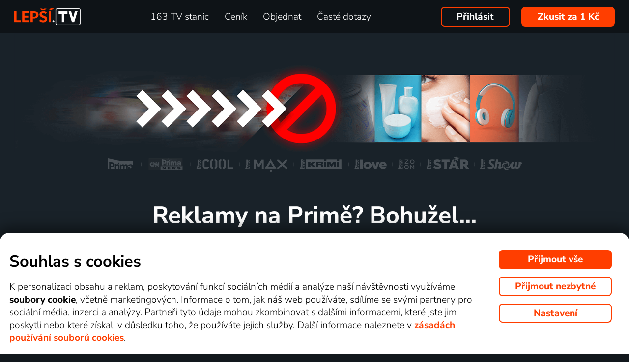

--- FILE ---
content_type: text/html; charset=UTF-8
request_url: https://www.xn--lep-tma39c.tv/reklamy_na_prime/
body_size: 19779
content:
<!DOCTYPE html>
<html lang="cs" class="page-origin-web --origin-web page-handle-normal --handle-normal  abc-test-homepage-1">
    <head>
                <meta charset="UTF-8">
        <link
            rel="preload"
            href="/web/plugin/font-nunito-sans/source/pe0AMImSLYBIv1o4X1M8ce2xCx3yop4tQpF_MeTm0lfUVwoNnq4CLz0_kJ3xzA.woff2"
            as="font"
            type="font/woff2"
            crossorigin>
        <link
            rel="preload"
            href="/web/plugin/font-nunito-sans/source/pe0AMImSLYBIv1o4X1M8ce2xCx3yop4tQpF_MeTm0lfUVwoNnq4CLz0_kJPxzGOF.woff2"
            as="font"
            type="font/woff2"
            crossorigin>

        <link href="/web/plugin/font-nunito-sans/font-face.css" rel="stylesheet">

        <link rel="preconnect" href="https://www.googletagmanager.com" crossorigin />
        
        <base href="/web/" />
        <title>Lepší.TV</title>
         
		            <link rel="apple-touch-icon" sizes="180x180" href="/web/page-site/imgs/favicon4/cz/apple-touch-icon.png" />
            <link rel="icon" type="image/png" sizes="32x32" href="/web/page-site/imgs/favicon4/cz/favicon-32x32.png" />
            <link rel="icon" type="image/png" sizes="16x16" href="/web/page-site/imgs/favicon4/cz/favicon-16x16.png" />
            <link rel="icon" type="image/png" sizes="512x512" href="/web/page-site/imgs/favicon4/cz/android-chrome-512x512.png" />
            <link rel="icon" type="image/png" sizes="192x192" href="/web/page-site/imgs/favicon4/cz/android-chrome-192x192.png" />
            <link rel="icon" href="/web/page-site/imgs/favicon4/cz/favicon.ico" />
            <meta name="msapplication-TileColor" content="#ffffff" />
            <meta name="msapplication-TileImage" content="/web/page-site/imgs/favicon4/cz/android-chrome-192x192.png" />
            <meta name="theme-color" content="#ff3e00" />
                
        <meta name="viewport" content="width=device-width, initial-scale=1">
        
        <meta name="description" content="" />
                <meta property="og:type" content="website" />
                                <meta property="og:logo" content="https://www.xn--lep-tma39c.tv/web/page-site/imgs/logo/lepsitv_oranz_bile.png?v=5" />
                <meta property="og:locale" content="cs_CZ" />
                <meta property="og:site_name" content="Lepší.TV" />
        
                <meta property="og:image" content="https://www.xn--lep-tma39c.tv/web/page-site/imgs/og_image/lepsitv.png?v=4" />
                <meta property="og:image:type" content="image/png" /> 
                        <meta property="og:image:width" content="720" /> 
                        <meta property="og:image:height" content="376" /> 
                        <meta property="og:image:alt" content="Logo Lepší.TV" /> 
                        
                
                                <meta name="seznam-wmt" content="v1xTsZPvkyJXxzVWnRZluq2OqiPnL71D" />
        
                <meta name="facebook-domain-verification" content="6r4omhuls7jgcqaskfyxjq19kld1dz" />
                <meta name="facebook-domain-verification" content="jm8uu5ud6uw0zfywgt3qtodpbijnwq" />
        <meta name="google-site-verification" content="hM96ckwlgtdUqMBhvcANhNgFW_EzH8uSBerY0vmEqW4" />
        
                
        <link rel="sitemap" type="application/xml" title="Sitemap" href="https://www.xn--lep-tma39c.tv/web/folder/sitemap_index.xml" />
        
        <script data-keephead="1">
                  dataLayer = [{"ad_storage":"denied","analytics_storage":"denied"},{"event":"page_view","login":false,"sluzbaZeme":"cz"},{"event":"cj_pageview","cj_pagetype":"productDetail","cj_enterprise":"1564790","cj_tagid":"384139840646"}];
                  </script>
        
                
        <!-- Google Tag Manager -->
        <script data-keephead="1">(function(w,d,s,l,i){w[l]=w[l]||[];w[l].push({'gtm.start':
        new Date().getTime(),event:'gtm.js'});var f=d.getElementsByTagName(s)[0],
        j=d.createElement(s),dl=l!='dataLayer'?'&l='+l:'';j.async=true;j.src=
        'https://www.googletagmanager.com/gtm.js?id='+i+dl;f.parentNode.insertBefore(j,f);
        })(window,document,'script','dataLayer','GTM-KPXMW3T');</script>
        <!-- End Google Tag Manager -->
        
                        
                  <!-- Smartsupp Live Chat script -->
            
        		
        
        <link type="text/css" rel="preload stylesheet" as="style" href="plugin/font-awesome/css/font-awesome.min.css?v=2" />
            
            
            
            
            <link type="text/css" rel="preload stylesheet" as="style" href="plugin/spinner/spinner.css">
        
            
            <link type="text/css" rel="preload stylesheet" as="style" href="plugin/scrolltop/jquery.scrolltop.css?v=4" />
        <link href="plugin/font/Source_Sans_Pro.css?v=4" rel="stylesheet" />
            
            <link rel="stylesheet" type="text/css" href="plugin/slick/slick.css">
        
          
            
            <link rel="stylesheet" type="text/css" href="temp/sources/page-site-index-index_css_dark1.css?v=176891227999">
            
            
            
            
            
        <style>body{font-max: 'Source Sans Pro',sans-serif!important;}</style>
            
        
<link rel="stylesheet" type="text/css" href="temp/sources/page-site-microsite-reklamy_na_prime-microsite_css_reklamy_na_prime.css?v=174945233299">
    			

            <link rel="stylesheet" type="text/css" href="temp/sources/page-site-consent-consent_css.css?v=175731663999">   
            
        

            <link rel="stylesheet" type="text/css" href="temp/sources/page-site-menu-menu_css_dark1.css?v=176796635099"> 
        

            <link type="text/css" rel="preload stylesheet" as="style" href="temp/sources/page-site-login-login_css_dark1.css?v=176224193499">
            
            
        
        
        
        <link rel="alternate" hreflang="cs" href="https://www.xn--lep-tma39c.tv/reklamy_na_prime/" title="Česky" />        <meta name="og:locale:alternate" content="cs_CZ" />
        
        <link rel="alternate" hreflang="sk" href="https://www.xn--lepia-xdb.tv/reklamy_na_prime/" title="Slovensky" />        <meta name="og:locale:alternate" content="sk_SK" />
        
        <link rel="alternate" hreflang="en" href="https://www.xn--lep-tma39c.tv/en/reklamy_na_prime/" title="English" />
        <link rel="alternate" hreflang="pl" href="https://www.gonet.tv/pl/reklamy_na_prime/" title="Polski" />        <meta name="og:locale:alternate" content="pl_PL" />
        
        <link rel="alternate" hreflang="hr" href="https://www.gonet.tv/hr/reklamy_na_prime/" title="Hrvatski" />        <meta name="og:locale:alternate" content="hr_HR" />
        
        <link rel="alternate" hreflang="uk" href="https://www.gonet.tv/ua/reklamy_na_prime/" title="Українська" />        <meta name="og:locale:alternate" content="uk_UA" />
            
        <link rel="alternate" hreflang="uk-CZ" href="https://www.gonet.tv/ua-cz/reklamy_na_prime/" title="Українська (CZ)" />    
        <link rel="alternate" hreflang="uk-SK" href="https://www.gonet.tv/ua-sk/reklamy_na_prime/" title="Українська (SK)" />    
        <link rel="alternate" hreflang="uk-PL" href="https://www.gonet.tv/ua-pl/reklamy_na_prime/" title="Українська (PL)" />    
        <link rel="alternate" hreflang="uk-HR" href="https://www.gonet.tv/ua-hr/reklamy_na_prime/" title="Українська (HR)" />        
                <script type="application/ld+json" data-keephead="1">
        {
    "@type": "WebPage",
    "name": "Lep\u0161\u00ed.TV",
    "breadcrumb": {
        "@type": "BreadcrumbList",
        "itemListElement": [
            {
                "@type": "ListItem",
                "position": 1,
                "item": "https:\/\/www.xn--lep-tma39c.tv\/",
                "name": "Lep\u0161\u00ed.TV"
            },
            {
                "@type": "ListItem",
                "position": 2,
                "item": "https:\/\/www.xn--lep-tma39c.tv\/reklamy_na_prime\/",
                "name": "Reklamy na prime"
            }
        ]
    },
    "@context": "https:\/\/schema.org"
}        </script>
                
    </head>
    
        
    <body class="body_microsite  body_microsite_reklamy body_lang_cs body_support_webp theme-2025">
              
        		
        
    	        <!-- Google Tag Manager (noscript) -->
        <noscript><iframe src="https://www.googletagmanager.com/ns.html?id=GTM-KPXMW3T"
        height="0" width="0" style="display:none;visibility:hidden"></iframe></noscript>
        <!-- End Google Tag Manager (noscript) -->
				
        
<div id="menu_wrap" class="">
    <div id="menu" class="menu menu-verze-3">
    <div class="menu_content page-width page-padding-x">
        <a class="menu_toggle menu_displayIcon global_none" title="MENU" href="javascript:page.popup.menu.toggle();">
          <span>Menu</span>
        </a>

        <span class="menu_logo"><a href="https://www.xn--lep-tma39c.tv/" class="menu_itemA"><img src="/web/page-site/imgs/logo/lepsitv_oranz_bile.png?v=5" alt="Lepší.TV" title="Lepší.TV nová dimenze sledování televize"></a></span>
                
        <span class="menu_displayBlock" data-block="all">
            
            <span class="menu_item menu_itemNone menu_scrollShow onlinetv_ShowInlineBlock">
                <a href="https://www.xn--lep-tma39c.tv/" class="menu_itemA onlinetv_selectUnderlineBold "><i class="fa fa-home"></i><span class="menu_itemNone menu_scrollShow">&nbsp;&nbsp;Domů</span></a>
            </span>
                        
            <span class="menu_item"><a href="https://www.xn--lep-tma39c.tv/tv_stanice_online/" class="menu_itemA onlinetv_selectUnderlineBold " ><span class="menu_itemText">
                            	163 TV stanic            	            	            	
            	</span></a></span>
            
            <span class="menu_item"><a href="https://www.xn--lep-tma39c.tv/cenik/" class="menu_itemA onlinetv_selectUnderlineBold " ><span class="menu_itemText">Ceník</span></a></span>
                                          <span class="menu_item"><a href="https://www.xn--lep-tma39c.tv/objednavka/" class="menu_itemA onlinetv_selectUnderlineBold "><span class="menu_itemText">Objednat</span></a></span>
                                                  
                        
            <span class="menu_item onlinetv_hideBlock"><a href="https://www.xn--lep-tma39c.tv/caste_dotazy/" 
                            	class="menu_itemA onlinetv_selectUnderlineBold " >
            	<span class="menu_itemText">Časté dotazy            	</span>
            </a></span>
            
            
                        
                        
                          <span class="order-link-menu">
                <a class="menu_objednat_link content_orangeButton onlinetv_select button-2" href="https://www.xn--lep-tma39c.tv/objednavka/">Zkusit za 1&nbsp;Kč</a>
              </span>
                    </span>

        <span class="menu_login">
                            <a href="javascript:page.account.login();" class="button-1 menu_itemA"><span class="menu_itemText">Přihlásit</span></a>
                        <div id="login" class="login global_none" style="display:none">

	<div data-login="login_prompt" class="login_prompt global_none">
		<div class="login_prompt_child_wrap">
			<div class="login_prompt_child">
				<div class="menu-popup__head">
					<div class="menu-popup__head-left">
						<a class="menu-popup__logo" href="https://www.xn--lep-tma39c.tv/">
							<img class="menu-popup__logo-img" src="/web/page-site/imgs/logo/lepsitv_oranz_bile.png?v=5"
								alt="Lepší.TV" title="Lepší.TV">
						</a>
					</div>
					<div class="menu-popup__head-right">
						<a class="menu-popup__close" href="javascript:page.popup.login.hide();">
							<img class="menu-popup__close-img" src="/web/page-site/menu/imgs/mobil-menu-close-2.png">
						</a>
					</div>
				</div>

				<a href="javascript:page.popup.login.hide();" class="login_prompt_close"><svg width="800px" height="800px" viewBox="0 0 20 20" fill="none" xmlns="http://www.w3.org/2000/svg"><path d="M7.17158 14.2426C6.78106 14.6332 6.14789 14.6332 5.75737 14.2426C5.36684 13.8521 5.36684 13.2189 5.75737 12.8284L12.8284 5.75735C13.219 5.36682 13.8521 5.36682 14.2427 5.75735C14.6332 6.14787 14.6332 6.78104 14.2427 7.17156L7.17158 14.2426Z"/> <path d="M5.75737 7.17152C5.36684 6.781 5.36684 6.14783 5.75737 5.75731C6.14789 5.36679 6.78106 5.36679 7.17158 5.75731L14.2427 12.8284C14.6332 13.2189 14.6332 13.8521 14.2427 14.2426C13.8521 14.6331 13.219 14.6331 12.8284 14.2426L5.75737 7.17152Z"/></svg></a>

				
    
      
  


<div class="login_page2_blocks index_maxWidthMax login_page2_blocks_registration ">
    <div class="login_page2_blocks_child ">
	<div class="login_page2_blocks_child2 ">

	    <div class="login_page2_login keyboard_info">
		    <div class="login_page2_block index_maxWidthBlock  ">
		      	
			    <h2 class="h2">
			      Přihlášení			      			    </h2>
		      
		    <form id="login_page2_form" onsubmit="login.Ajax($(this)); return false;" action="https://www.xn--lep-tma39c.tv/prihlasit/" method="post">
			    <div class="login_page2_table">



			    <div class="new_input_part_contact_full">
				    <div class="new_input_contact_rowFull">
				      <div class="new_input_contact_input">
					      <label>
						    <input id="new_input_email" type="text" name="username" value=""  class="new_input_concat_input onlinetv_selectBorder " onkeyup="global.InputIsEmpty.call(this)" onchange="global.InputIsEmpty.call(this)" onblur="global.InputIsEmpty.call(this)"  onchange="" data-title="Email nebo uživatelské jméno" data-free="true" data-keyboard="num alphal+special emails" data-onenter="password" onblur="">
						    <label class="new_input_concat_label" for="new_input_email"><span data-error class="new_input_contact_error"></span><span class="new_input_concat_labelPlaceholder">Email nebo uživatelské jméno</span></label>
						    <span data-spiner="email" class="fa fa-refresh fa-spin new_input_contact_inputSpin"></span>
					      </label>
				      </div>
				      <div class="global_clear"></div>
				    </div>

				    <div class="new_input_contact_rowFull">
				      <div class="new_input_contact_input">
					    <label>
					      <input id="new_input_password" type="password" name="password"  autocomplete="off" class="new_input_concat_input onlinetv_selectBorder" onkeyup="global.InputIsEmpty.call(this)" onchange="global.InputIsEmpty.call(this)" onblur="global.InputIsEmpty.call(this)" onchange="" data-onenter="submit_complete" data-title="Heslo" onblur="">
					      <label class="new_input_concat_label" for="new_input_password"><span data-error class="new_input_contact_error"></span><span class="new_input_concat_labelPlaceholder">Heslo</span></label>
					      <i class="fa fa-eye new_input_contact_input_oko global_pointer global_none" title="Skrýt heslo" onclick="login.TogglePassword();"></i>
					      <i class="fa fa-eye-slash new_input_contact_input_oko global_pointer " title="Zobrazit heslo" onclick="login.TogglePassword();"></i>
					    </label>
				      </div>
				      <div class="global_clear"></div>
				    </div>
			    </div>
                <div class="login_warning" data-error="notfound">
                    Uživatel nebyl nalezen.<br />
                    <a rel="nofollow" href="https://www.xn--lep-tma39c.tv/zapomenute_heslo/"></a>
                </div>
		<div data-error="email" class="login_warning"></div>
		<div data-error="password" class="login_warning"></div>
			      <div class="global_clear"></div>

			      
				    <div class="login_page2_info_captcha">
				    Z&nbsp;bezpečnostních důvodů je třeba zadat kód z&nbsp;obrázku níže:				    </div>

			      <div class="login_page2_row" data-login="true" data-field="password">
				      <label class="login_page2_name" for="login_form_captcha">
					      Zadejte kód z&nbsp;obrázku				      </label>
				      <div class="login_page2_input">
					      <img src="[data-uri]" class="" 
						    style="max-width:10em;display:inline-block;vertical-align:middle"  />

					      <input id="login_form_captcha" type="text" name="captcha" value="" 
							     data-title="Zadejte kód z obrázku" class="onlinetv_selectBorder onlinetv_selectJump" 
							     data-keyboard="num alphal+special" data-onenter="submit_complete"
							     onchange="if($(this).val()!=login.userCaptcha) $('#login_page2_form [data-error=captcha]').hide();" 
							     onkeyup="if($(this).val()!=login.userCaptcha) $('#login_page2_form [data-error=captcha]').hide();" 
							     style="width:10em;display:inline-block;vertical-align:middle" />
				      </div>
				      <div class="global_clear"></div>
				      <div data-error="captcha" class="login_page2_error"></div>   
			      </div>
			      <div class="global_clear"></div>

			    
			    </div>
			    <div data-keyboard="concat" class="global_none" style="display: none;"></div>
			    <div class="global_clear"></div>

			    
			    <div class="login_page2_buttons">
			      <button type="submit" name="submit_complete" class="button-2-popup content_orangeButtonFull onlinetv_select">
				    <span data-ajax="0">
				      Přihlášení				    </span>
				    <span data-ajax="1" class="global_none">
					<i class="fa fa-spin fa-refresh"></i>
				    </span>
			      </button>
			      					    <a rel="nofollow" href="https://www.xn--lep-tma39c.tv/zapomenute_heslo/" onclick="$(this).attr('href',$(this).attr('href')+'?email='+$('#login_page2_form [name=username]').val());" class="login_page2_forgot_pasword global_hoverGray content_white onlinetv_select link-underline">
					      Neznám heslo				      </a>

			      			    </div>
		      </form>
		    </div>
	    </div>
	    	    <div class="login_page2_registration_wrap">
		    <div class="login_page2_registration">
			    <h2 class="h2">Nová registrace</h2>

			    <div class="login_page2_registration_rows">
				    				    				    					    <div class="login_page2_registration_row">
						    <div class="login_page2_registration_image">
							    <img src="/web/page-site/login/imgs/bile-ikony/tv_station.png" >
						    </div>
						    <div class="login_page2_registration_info">
							    Sledujte <b>163&nbsp;TV stanic</b>, ze kterých si vyberete pořady přesně podle sebe						    </div>
					    </div>
				    					    <div class="login_page2_registration_row">
						    <div class="login_page2_registration_image">
							    <img src="/web/page-site/login/imgs/bile-ikony/movies.png" >
						    </div>
						    <div class="login_page2_registration_info">
							    <b>Objevte tisíce filmů</b>, které se navíc stále obměňují. Vždy tak máte k&nbsp;dispozici něco nového						    </div>
					    </div>
				    					    <div class="login_page2_registration_row">
						    <div class="login_page2_registration_image">
							    <img src="/web/page-site/login/imgs/bile-ikony/back.png" >
						    </div>
						    <div class="login_page2_registration_info">
							    Užijte si bezkonkurenční sledování <b>až 100&nbsp;dní zpětně</b>, díky kterému stihnete opravdu vše						    </div>
					    </div>
				    					    <div class="login_page2_registration_row">
						    <div class="login_page2_registration_image">
							    <img src="/web/page-site/login/imgs/bile-ikony/eu.png" >
						    </div>
						    <div class="login_page2_registration_info">
							    Pusťte se do <b>sledování v&nbsp;celé EU</b> a&nbsp;na jakémkoli zařízení. Televizi, mobilu, tabletu i&nbsp;počítači						    </div>
					    </div>
				    				    <br>
			    </div>
				<button onclick="location.href='https://www.xn--lep-tma39c.tv/objednavka/'" class="onlinetv_select button-2-popup content_orangeButtonFull">
										    Registrovat&nbsp;a&nbsp;vyzkoušet bez&nbsp;závazku&nbsp;za&nbsp;1&nbsp;Kč				    
					          
				</button>
		    </div>
	    </div>
	    	</div>
    </div>
</div>




			</div>
		</div>
	</div>
</div>


        </span>

                <span class="menu_objednat">
            <a 
              class="menu_objednat_link content_orangeButton onlinetv_select button-2"
              href="https://www.xn--lep-tma39c.tv/objednavka/"
            >Zkusit za 1&nbsp;Kč</a>
        </span>
                
        <div class="global_clear"></div>
    </div>
</div>

</div>


<div class="index_content">

	  <div class="index_content_body">
    <div class="microsite_reklamy">
	<div class="index_maxWidthMax index_maxWidthCenter global_center">
      <img src="page-site/microsite/reklamy_na_prime/imgs/titulni.png" class="microsite_reklamy_titulni" /> 
     
          <picture>
            <source media="(max-width:650px)" srcset="page-site/microsite/reklamy_na_prime/imgs/loga_mobil.png">
            <img src="page-site/microsite/reklamy_na_prime/imgs/loga.png" class="microsite_reklamy_loga" /> 
          </picture>
	</div>
	<div class="index_maxWidthMax index_maxWidthCenter">
		<div class="microsite_reklamy_title">
			Reklamy na Primě? Bohužel...		</div>
		<div class="microsite_reklamy_description">
			Přetáčení reklam stanic TV Prima bylo doposud možné při sledování pořadů z&nbsp;archívu nebo nahraných pořadů. <b>Od 1. 6. 2022</b> se ale tato možnost kvůli nařízení samotné Primy ruší. Podnikli jsme proto kroky a&nbsp;udělali sledování stanic TV Prima o&nbsp;něco komfortněji i&nbsp;bez možnosti přetáčení reklam. Lepši.TV je navíc téměř jediná, která automaticky reklamní bloky u&nbsp;zpětného sledování zkracuje. Navíc nabízí i&nbsp;možnost sledování zpětného vysíláni <b>zcela bez reklam</b>.		</div>
	</div>
	<div class="index_maxWidthMax index_maxWidthCenter">
		<div class="global_table microsite_reklamy_table">
			<div class="global_tableR">
				<div class="microsite_reklamy_varianta global_tableC">
					<div class="microsite_reklamy_varianta_child ">
						<div class="microsite_reklamy_varianta_subtitle">
							Reklamy zůstanou,						</div>
						<div class="microsite_reklamy_varianta_subtitle2">
							ale jsou kratší						</div>
						<div class="microsite_reklamy_varianta_description">
							Tuto vychytávku spouštíme všem uživatelům automaticky. Při přehrávání nahraných pořadů nebo pořadů z&nbsp;archívu, Vám od 1. 6. 2022 pustíme <b>upravený reklamní blok</b>, který je <b>kratší</b> oproti tomu, který byl odvysílán v&nbsp;živém vysílání. Je to sice malá útěcha, ale věříme, že to alespoň z&nbsp;části zmírní nepříjemnosti vytvořené ze strany Primy.						</div>
											</div>
				</div>
				
				<div class="microsite_reklamy_varianta_mobile global_tableC global_noneImportant">
					<div class="microsite_reklamy_varianta_childUkazka">
						<div class="microsite_reklamy_varianta_ukazka microsite_reklamy_varianta_ukazka_gray">
							Běžné řešení							<img src="page-site/microsite/reklamy_na_prime/imgs/r_lista.png" class="microsite_reklamy_imgs" /> 
						</div>
						<div class="microsite_reklamy_varianta_ukazka">
							Lepší.TV s&nbsp;kratšími reklamními bloky							<img src="page-site/microsite/reklamy_na_prime/imgs/r_lista_kratsi.png" class="microsite_reklamy_imgs" /> 
						</div>
					</div>
				</div>
				
				<div class="microsite_reklamy_varianta global_tableC">
					<div class="microsite_reklamy_varianta_child ">
						<div class="microsite_reklamy_varianta_subtitle">
							Za poplatek,						</div>
						<div class="microsite_reklamy_varianta_subtitle2">
							ale zcela bez reklam						</div>
						<div class="microsite_reklamy_varianta_description">
							Připravili jsme si pro Vás také možnost, kompletního a&nbsp;navíc <b>automatického přeskakovaní reklam</b>. Cokoli na stanicích Primy sledujete, sledujete bez přerušení od začátku až do konce. Reklamní bloky se bez Vašeho zásahu automaticky přeskakují a&nbsp;Vy si tak jen užíváte ničím nerušenou televizní zábavu. Tato možnost je zpoplatněna částkou <b>59 Kč / měsíc</b>.						</div>
											</div>
				</div>
			</div>
			<div class="global_tableR">
				<div class="microsite_reklamy_varianta_nomobile microsite_reklamy_varianta global_tableC">
					<div class="microsite_reklamy_varianta_childUkazka">
						<div class="microsite_reklamy_varianta_ukazka microsite_reklamy_varianta_ukazka_gray">
							Běžné řešení							<img src="page-site/microsite/reklamy_na_prime/imgs/r_lista.png" class="microsite_reklamy_imgs" /> 
						</div>
						<div class="microsite_reklamy_varianta_ukazka">
							Lepší.TV s&nbsp;kratšími reklamními bloky							<img src="page-site/microsite/reklamy_na_prime/imgs/r_lista_kratsi.png" class="microsite_reklamy_imgs" /> 
						</div>
					</div>
				</div>
				
				<div class="microsite_reklamy_varianta global_tableC">
					<div class="microsite_reklamy_varianta_childUkazka">
						<div class="microsite_reklamy_varianta_ukazka microsite_reklamy_varianta_ukazka_gray">
							Běžné řešení							<img src="page-site/microsite/reklamy_na_prime/imgs/r_lista.png" class="microsite_reklamy_imgs" /> 
						</div>
						<div class="microsite_reklamy_varianta_ukazka">
							Lepší.TV s&nbsp;funkcí automatického přeskočení reklam							<img src="page-site/microsite/reklamy_na_prime/imgs/r_lista_bez.png" class="microsite_reklamy_imgs" /> 
						</div>
					</div>
				</div>
			</div>
		</div>
	</div>
</div>
  </div>
</div>


<div class="content-paticka">
    <div class="content-paticka__wrap">

        <div class="content-paticka__menu">
            <p class="content-paticka__menu-radek">
                <a class="content-paticka__menu-item" href="https://www.xn--lep-tma39c.tv/o_nas/">O&nbsp;Lepší.TV</a>
                                                    <a class="content-paticka__menu-item" href="https://www.xn--lep-tma39c.tv/novinky/">Novinky</a>
                
                <a class="content-paticka__menu-item" href="https://www.xn--lep-tma39c.tv/recenze-a-zkusenosti" target="_blank">Recenze</a>

                <a class="content-paticka__menu-item" href="https://www.xn--lep-tma39c.tv/folder/obchodni-podminky.php" target="_blank">Obchodní podmínky</a>
                <a class="content-paticka__menu-item" href="https://www.xn--lep-tma39c.tv/zarizeni/">Podporovaná zařízení</a>
                <a class="content-paticka__menu-item" href="https://www.xn--lep-tma39c.tv/partner/">Pro partnery</a>
                                                    <a class="content-paticka__menu-item" href="javascript:;" onclick="consent.OpenAdvanced();return false;" title="Spravovat nastavení cookies">Cookies</a>
                                <a class="content-paticka__menu-item" href="https://www.xn--lep-tma39c.tv/kontakt/">Kontakt</a>
                <a class="content-paticka__menu-item" href="https://www.xn--lep-tma39c.tv/darek/">Darovat Lepší.TV</a>
            </p>

	    	<p class="content-paticka__menu-radek">
                <a class="content-paticka__menu-item" href="https://www.xn--lep-tma39c.tv/top_tv/">Videotéka</a><a class="content-paticka__menu-item" href="https://www.xn--lep-tma39c.tv/top_tv/film/">Filmy</a><a class="content-paticka__menu-item" href="https://www.xn--lep-tma39c.tv/top_tv/serial/">Seriály</a><a class="content-paticka__menu-item" href="https://www.xn--lep-tma39c.tv/top_tv/detem/">Dětem</a><a class="content-paticka__menu-item" href="https://www.xn--lep-tma39c.tv/top_tv/dokument/">Dokumenty</a><a class="content-paticka__menu-item" href="https://www.xn--lep-tma39c.tv/top_tv/zabava/">Zábava</a><a class="content-paticka__menu-item" href="https://www.xn--lep-tma39c.tv/top_tv/sport/">Sport</a><a class="content-paticka__menu-item" href="https://www.xn--lep-tma39c.tv/top_tv/zpravy/">Zprávy</a><a class="content-paticka__menu-item" href="https://www.xn--lep-tma39c.tv/top_tv/hudba/">Hudba</a>    	    </p>
        </div>

        
        <div class="content-paticka__info">
            <div class="content-paticka__socnet">
                <a class="content-paticka__socnet-item" href="https://www.facebook.com/Lepsi.TV/" 
                    title="LEPŠÍ.TV na Facebooku" target="_blank">
                    <img class="content-paticka__socnet-item-img" src="/web/page-site/paticka/imgs/facebook.png"
                        alt="facebook">
                </a>
                                <a class="content-paticka__socnet-item" href="https://www.instagram.com/lepsitv/"  
                    title="LEPŠÍ.TV na Instagramu" target="_blank">
                    <img class="content-paticka__socnet-item-img" src="/web/page-site/paticka/imgs/instagram.png"
                        alt="instagram">
                </a>
                            </div>

            <div class="content-paticka__sep content-paticka__sep1"></div>

            <div class="content-paticka__lang-list">
                                                                                                <a class="content-paticka__lang-item" href="https://www.xn--lepia-xdb.tv/reklamy_na_prime/"  title="Slovensky">
                            <img class="content-paticka__lang-item-img" src="/web/page-site/imgs/sk.png?v=2" alt="Slovensky">
                        </a>
                                                                                <a class="content-paticka__lang-item" href="https://www.xn--lep-tma39c.tv/en/reklamy_na_prime/"  title="English">
                            <img class="content-paticka__lang-item-img" src="/web/page-site/imgs/en.png?v=2" alt="English">
                        </a>
                                                                                <a class="content-paticka__lang-item" href="https://www.gonet.tv/pl/reklamy_na_prime/"  title="Polski">
                            <img class="content-paticka__lang-item-img" src="/web/page-site/imgs/pl.png?v=2" alt="Polski">
                        </a>
                                                                                <a class="content-paticka__lang-item" href="https://www.gonet.tv/hr/reklamy_na_prime/"  title="Hrvatski">
                            <img class="content-paticka__lang-item-img" src="/web/page-site/imgs/hr.png?v=2" alt="Hrvatski">
                        </a>
                                                                                <a class="content-paticka__lang-item" href="https://www.gonet.tv/ua/reklamy_na_prime/"  title="Українська">
                            <img class="content-paticka__lang-item-img" src="/web/page-site/imgs/uk.png?v=2" alt="Українська">
                        </a>
                                                                                    </div>

            <div class="content-paticka__sep content-paticka__sep2"></div>

            <div class="content-paticka__eu-font">
                <span class="content-paticka__eu-font">
                    <img class="content-paticka__eu-font-img" src="/web/page-site/paticka/imgs/eu-font.png"
                        alt="Evropská unie - Evropský fond pro regionální rozvoj">
                </span>
            </div>

        </div>

        <div class="content-paticka__copyright">
        Copyright © goNET s.r.o. Na tomto webu jsou zobrazovány obrázky z&nbsp;pořadů TV stanic, které můžete sledovat v
            Lepší.TV.        </div>
    </div>
</div>




        
<div class="consent_form_advanced content_blurred-invert" style="display:none" role="dialog" aria-modal="true">

	<div class="consent_form_window">

		<i class="fa fa-times consent_form_close" onclick="consent.Close();"></i>

	    <div class="consent_form_title">Rozšířená nastavení cookies</div>
	
	    <div class="consent_form_text">
			Zde si můžete vybrat, s&nbsp;jakým zpracováním údajů nám dáte souhlas. Rozlišujeme mezi nezbytnými cookies, které web potřebuje k fungování, a&nbsp;dalšími, které slouží k&nbsp;měření, analýze nebo personalizaci obsahu a&nbsp;reklamy.		</div>
		
	    <form onsubmit="return false;" class="consent_form">
	    	
			<div class="consent_row">
			
				<span>
					<b>Nezbytné</b>
					<div>
					Zajišťují, že naše stránky fungují správně, bezpečně a&nbsp;bez chyb. Umožňují například přihlášení nebo uložení vašeho nastavení.					</div>
				</span>
				
				<span>
					<i class="fa fa-check-square" style="opacity:0.5"></i>
		        </span>
				
			</div>
				
			<div class="consent_row consent_row-clickable" onclick="consent.ToggleCheckbox('analytics_storage');">
			
				<span>
					<label for="consent_analytics_storage">Analytické</label>
					<div>
					Pomáhají nám porozumět, jak web používáte. Díky nim víme, co vás zajímá, co máme zlepšit a&nbsp;jak vám nabídnout lepší uživatelský zážitek.					</div>
				</span>
				
				<span>
		        	<input type="checkbox" name="consent[analytics_storage]" id="consent_analytics_storage" value="granted"  onchange="consent.UpdateCheckboxStyle('analytics_storage');" />
					<i class="fa fa-check-square" style="display:none"></i>
					<i class="fa fa-square-o" ></i>
		        </span>
				
			</div>
			
			<div class="consent_row consent_row-clickable consent_row-last" onclick="consent.ToggleCheckbox('ad_storage');">
			
				<span>
					<label for="consent_ad_storage">Marketingové</label>
					<div>
					Umožňují zobrazovat reklamu, která pro vás může být relevantní. Jak na našem webu, tak i&nbsp;jinde na internetu.					</div>
				</span>
				
				<span>
		        	<input type="checkbox" name="consent[ad_storage]" id="consent_ad_storage" value="granted"  onchange="consent.UpdateCheckboxStyle('ad_storage');" />
					<i class="fa fa-check-square" style="display:none"></i>
					<i class="fa fa-square-o" ></i>
		        </span>
				
			</div>
			
			<div class="consent_form_buttons">
	            
	            <button type="submit" name="accept_all" onclick="consent.AcceptAll();" class="content_orangeButton" tabindex="1">
	            	Přijmout vše	            </button>
	            	
	            <button type="submit" name="save" onclick="consent.SaveSettings();" class="content_orangeButtonInvert" tabindex="1">
	            	Uložit výběr	            </button>
	            	
	        </div>
	        	
		</form>
		
		
		 <a href="https://business.safety.google/privacy/" target="_blank">Zásady používání souborů 
 cookies</a> 

	</div>
</div>

<div class="consent_form_basic"  role="dialog" aria-modal="true">

	<div class="consent_form_basic_inner">
	
	
	<div class="consent_form_basic_left">
	
	    <div class="consent_form_title">Souhlas s&nbsp;cookies</div>
	    
		K&nbsp;personalizaci obsahu a&nbsp;reklam, poskytování funkcí sociálních médií a&nbsp;analýze naší návštěvnosti využíváme <b>soubory cookie</b>, včetně marketingových. Informace o&nbsp;tom, jak náš web používáte, sdílíme se svými partnery pro sociální média, inzerci a&nbsp;analýzy. Partneři tyto údaje mohou zkombinovat s&nbsp;dalšími informacemi, které jste jim poskytli nebo které získali v&nbsp;důsledku toho, že používáte jejich služby. Další informace naleznete v&nbsp;<a href="https://business.safety.google/privacy/" target="_blank">zásadách používání souborů cookies</a>.

  	    
	</div>
	
	<div class="consent_form_basic_right consent_form_buttons">
	
            <button type="submit" name="accept_all" onclick="consent.AcceptAll();" class="content_orangeButton" tabindex="1">
            		Přijmout vše            </button>
            	
	        <button type="submit" name="accept_mandatory" onclick="consent.AcceptMandatory();" class="content_orangeButtonInvert" tabindex="1">
        		Přijmout nezbytné	        </button>
	        	
           <button type="submit" name="settings" onclick="consent.OpenAdvanced();" class="content_orangeButtonInvert" tabindex="1">
        		Nastavení          </button>
		        	
	</div>
	        
    </div>
        
</div>
    


        
                
                
        
                
    <script>
              var _smartsupp = _smartsupp || {};
                            _smartsupp.key = '462427afe5f648ec910ed1029dca60364de0b4e0';
                            
              window.smartsupp||(function(d) {
                var s,c,o=smartsupp=function(){ o._.push(arguments)};o._=[];
                s=d.getElementsByTagName('script')[0];c=d.createElement('script');
                c.type='text/javascript';c.charset='utf-8';c.async=true;
                c.src='//www.smartsuppchat.com/loader.js?';s.parentNode.insertBefore(c,s);
              })(document);
              smartsupp('language', 'cs');

              
                            smartsupp('name', "4949878851");
              _smartsupp.loginNameControl = false;
              
                        </script>
<script src="plugin/jquery/jquery-3.5.1.min.js"></script>
<script src="plugin/jquery/jquery.cookie.js"></script>
<script src="plugin/jquery/jquery-visible.min.js"></script>
<script defer src="plugin/spinner/spinner.js"></script>
<script defer src="plugin/scrolltop/jquery.scrolltop.js"></script>
<script src="plugin/slick/slick.min.js"></script>
<script>
            var jsHlaskyGlobal = {"LOADING":"Na\u010d\u00edt\u00e1&nbsp;se...","NETWORK__OFFLINE":"P\u0159ipojen\u00ed k&nbsp;internetu nen\u00ed dostupn\u00e9.","CHEACK_AGAIN":"Opakovat"};
            </script>
<script src="temp/sources/page-site-index-global_js.js?v=176891227999"></script>
<script src="temp/sources/page-site-index-page.js?v=176397199099"></script>
<script>
                global.cookiePath = "\/";
                global.cookieDomain = "xn--lep-tma39c.tv";
                global.cookieExpire = {"auth":43800,"key":43800,"auth_admin":43800,"baner_close1":24,"affiliate_id":6,"cje":8760,"ord_form":48,"vanoce_form":48,"survey":168,"fp_banner":720,"zadna_akce":24,"dont_have_card":24,"smartsupp_name":24,"login_old":8760,"logout_remember":43800,"password_hidden":24,"password_show":24,"onlinetv_href":43800,"onlinetv_href_gtv":43800,"onlinetv_href_device":43800,"onlinetv_href_device_url":43800,"url_for_login":1,"adv_zak":960,"created_page":720,"akce_zapis":168,"slogan3":48,"button_test":48,"order_button_active":240,"on_button_test":48,"extra":720,"old_order_mobile":720,"button_test_click":48,"dvtb2":240,"iptv_mini":240,"iptv_france":8760,"admin_langs":43800,"sluzba_reset":720,"lang_default":720,"doporuceni_user":48,"leto2023_hbo_soutez":168,"discount_code":4,"havlik_soutez":4320,"philips_akce":4320,"den_matek":48,"consent":8760,"vanoce_dar":168,"chat_type":6,"_fbc":2160,"nova_objednavka":720,"force_objednavka":720};
                global.passwordHiddenDefault = true;
			</script>
<script src="temp/sources/page-site-currency-currency_js.js?v=170836482399"></script>
<script>
                currency.types = {"CZK":{"title":"\u010cesk\u00e1 koruna","symbol":"K\u010d","decimal":0},"EUR":{"title":"Euro","symbol":"\u20ac","decimal":2},"PLN":{"title":"Z\u0142oty","symbol":"z\u0142","decimal":2},"HRK":{"title":"Kuna","symbol":"kn","decimal":2}};
                currency.eurHrkRate = 7.5345;
	    	</script>
<script>
                CONST_WWW = "https://www.xn--lep-tma39c.tv/";
                CONST_WWW_ONLINETV = "https://www.xn--lep-tma39c.tv/onlinetv/?lang=cs";
                CONST_AUTH_ANDROID_TVPCZ = "";
                
                
                
            </script>
<script src="temp/sources/page-site-consent-consent_js.js?v=175731663999"></script>
<script src="temp/sources/page-site-login-login_js.js?v=176415086499"></script>
<script>
	    login.isLogged = false;
            login.jsHlasky = {"SENDCREDS":"Zaslat p\u0159ihla\u0161ovac\u00ed \u00fadaje","WRONG_CREDENTIALS":"Chybn\u00e9 zad\u00e1n\u00ed u\u017eivatelsk\u00e9ho jm\u00e9na nebo hesla.","NOT_FOUND":"U\u017eivatel nebyl nalezen.","WRONG_CAPTCHA":"K\u00f3d z&nbsp;obr\u00e1zku nen\u00ed spr\u00e1vn\u00fd","EMPTY_CAPTCHA":"Nen\u00ed vypln\u011bn k\u00f3d z&nbsp;obr\u00e1zku","CODEEXPIRED":"Akce pro zadan\u00fd promo k\u00f3d ji\u017e skon\u010dila.","CODEUSED":"Promo k\u00f3d ji\u017e byl pou\u017eit","ONLY_FOR_NEW":"Tato akce je ur\u010dena jen pro nov\u00e9 z\u00e1kazn\u00edky. <br\r\n\/>P\u0159esto v\u011b\u0159\u00edme, \u017ee i&nbsp;za plnou cenu V\u00e1m Lep\u0161\u00ed.TV bude p\u0159in\u00e1\u0161et radost z&nbsp;modern\u00edho sledov\u00e1n\u00ed televize.","IS_OWN_CODE":"Ka\u017ed\u00fd nov\u00fd z\u00e1kazn\u00edk, kter\u00fd provede objedn\u00e1vku p\u0159es tento odkaz, z\u00edsk\u00e1 35 dn\u00ed slu\u017eby Lep\u0161\u00ed.TV za 1&nbsp;K\u010d a&nbsp;vy z\u00edsk\u00e1te m\u011bs\u00edc zdarma!"};
            login.forgotUrl = "https:\/\/www.xn--lep-tma39c.tv\/zapomenute_heslo\/";
            login.changeUrl = "https:\/\/www.xn--lep-tma39c.tv\/uzivatel\/zmena_hesla\/";
            login.ucetUrl = "https:\/\/www.xn--lep-tma39c.tv\/uzivatel\/ucet\/";
            login.sluzbyUrl = "https:\/\/www.xn--lep-tma39c.tv\/uzivatel\/sluzby\/";
            login.homeUrl = "https:\/\/www.xn--lep-tma39c.tv\/";
            login.pristupUrl = "https:\/\/www.xn--lep-tma39c.tv\/pristup\/";
            login.loginPageUrl = "https:\/\/www.xn--lep-tma39c.tv\/prihlasit";
            login.login_md6 = "4bb225cf73a99b8ecbc6dcb2f97261dd";
            login.login_md7 = "75d133371374857281c29f54da0fc0fa";
            login.login_ip = "18.222.149.197";
            </script>
<script>
$(function(){

	if ($('#login_page2_form #new_input_email').val()){
		$('#login_page2_form #new_input_password').focus();
	}
	else {
		$('#login_page2_form #new_input_email').focus();
	}
	
});
</script>
<script>var html_menu_popup = "<div class=\"menu-popup\" style=\"display: none;\">\r\n    <div class=\"menu-popup__head\">\r\n        <div class=\"menu-popup__head-left\">\r\n            <a class=\"menu-popup__logo\" href=\"https:\/\/www.xn--lep-tma39c.tv\/\">\r\n                <img class=\"menu-popup__logo-img\" src=\"\/web\/page-site\/imgs\/logo\/lepsitv_oranz_bile.png?v=5\"\r\n                    alt=\"Lep\u0161\u00ed.TV\" title=\"Lep\u0161\u00ed.TV\">\r\n            <\/a>\r\n        <\/div>\r\n        <div class=\"menu-popup__head-right\">\r\n                            <a class=\"menu-popup__login button-1\" data-name=\"login-button\" href=\"javascript:page.popup.login.show()\">\r\n                    P\u0159ihl\u00e1sit                <\/a>\r\n                        <a class=\"menu-popup__close\" href=\"javascript:page.popup.menu.hide()\">\r\n                Menu                <img class=\"menu-popup__close-img\" src=\"\/web\/page-site\/menu\/imgs\/mobil-menu-close-2.png\">\r\n            <\/a>\r\n        <\/div>\r\n    <\/div>\r\n    <div class=\"menu-popup__body\">\r\n        <div class=\"menu-popup__body-wrap\">\r\n            <div class=\"menu-popup__body-section\">\r\n                                    <p class=\"menu-popup__body-item menu-popup__body-item--uvod\">\r\n                        <a href=\"https:\/\/www.xn--lep-tma39c.tv\/\"\r\n                            class=\"menu-popup__body-item-link\">Dom\u016f<\/a>\r\n                    <\/p>\r\n                                    <p class=\"menu-popup__body-item menu-popup__body-item--stanice\">\r\n                        <a href=\"https:\/\/www.xn--lep-tma39c.tv\/tv_stanice_online\/\"\r\n                            class=\"menu-popup__body-item-link\">TV stanice<\/a>\r\n                    <\/p>\r\n                                    <p class=\"menu-popup__body-item menu-popup__body-item--cenik\">\r\n                        <a href=\"https:\/\/www.xn--lep-tma39c.tv\/cenik\/\"\r\n                            class=\"menu-popup__body-item-link\">Cen\u00edk<\/a>\r\n                    <\/p>\r\n                                    <p class=\"menu-popup__body-item menu-popup__body-item--objednavka\">\r\n                        <a href=\"https:\/\/www.xn--lep-tma39c.tv\/objednavka\/\"\r\n                            class=\"menu-popup__body-item-link\">Objednat<\/a>\r\n                    <\/p>\r\n                                    <p class=\"menu-popup__body-item menu-popup__body-item--dotazy\">\r\n                        <a href=\"https:\/\/www.xn--lep-tma39c.tv\/caste_dotazy\/\"\r\n                            class=\"menu-popup__body-item-link\">\u010cast\u00e9 dotazy<\/a>\r\n                    <\/p>\r\n                            <\/div>\r\n                        <div class=\"menu-popup__body-section menu-popup__body-section--langs\">\r\n                                      <a href=\"https:\/\/www.xn--lepia-xdb.tv\/reklamy_na_prime\/\" title=\"Slovensky\" class=\"menu_item_flag onlinetv_selectUnderlineBold\" rel=\"nofollow\">\r\n                          <img src=\"\/web\/page-site\/imgs\/sk.png?v=2\" alt=\"Slovensky\" class=\"lang\" style=\"aspect-ratio:28\/20\" \/>\r\n                          &nbsp;Slovensky                      <\/a><br>\r\n                                          <a href=\"https:\/\/www.xn--lep-tma39c.tv\/en\/reklamy_na_prime\/\" title=\"English\" class=\"menu_item_flag onlinetv_selectUnderlineBold\" rel=\"nofollow\">\r\n                          <img src=\"\/web\/page-site\/imgs\/en.png?v=2\" alt=\"English\" class=\"lang\" style=\"aspect-ratio:28\/20\" \/>\r\n                          &nbsp;English                      <\/a><br>\r\n                                          <a href=\"https:\/\/www.gonet.tv\/pl\/reklamy_na_prime\/\" title=\"Polski\" class=\"menu_item_flag onlinetv_selectUnderlineBold\" rel=\"nofollow\">\r\n                          <img src=\"\/web\/page-site\/imgs\/pl.png?v=2\" alt=\"Polski\" class=\"lang\" style=\"aspect-ratio:28\/20\" \/>\r\n                          &nbsp;Polski                      <\/a><br>\r\n                                          <a href=\"https:\/\/www.gonet.tv\/hr\/reklamy_na_prime\/\" title=\"Hrvatski\" class=\"menu_item_flag onlinetv_selectUnderlineBold\" rel=\"nofollow\">\r\n                          <img src=\"\/web\/page-site\/imgs\/hr.png?v=2\" alt=\"Hrvatski\" class=\"lang\" style=\"aspect-ratio:28\/20\" \/>\r\n                          &nbsp;Hrvatski                      <\/a><br>\r\n                                          <a href=\"https:\/\/www.gonet.tv\/ua\/reklamy_na_prime\/\" title=\"\u0423\u043a\u0440\u0430\u0457\u043d\u0441\u044c\u043a\u0430\" class=\"menu_item_flag onlinetv_selectUnderlineBold\" rel=\"nofollow\">\r\n                          <img src=\"\/web\/page-site\/imgs\/uk.png?v=2\" alt=\"\u0423\u043a\u0440\u0430\u0457\u043d\u0441\u044c\u043a\u0430\" class=\"lang\" style=\"aspect-ratio:28\/20\" \/>\r\n                          &nbsp;\u0423\u043a\u0440\u0430\u0457\u043d\u0441\u044c\u043a\u0430                      <\/a><br>\r\n                                <\/div>\r\n        <\/div>\r\n    <\/div>\r\n    <div class=\"menu-popup__footer\">\r\n\r\n    <\/div>\r\n<\/div>"</script>
<script>
consent.show = true;
consent.opened = true;
</script>
<script> var order_action_asterisk = "Vyu\u017eit\u00edm akce z\u00edsk\u00e1v\u00e1te mo\u017enost zku\u0161ebn\u00edho n\u00e1hledu na slu\u017eby Lep\u0161\u00ed.TV. K&nbsp;aktivaci slu\u017eby dojde v&nbsp;okam\u017eiku prvn\u00edho p\u0159ihl\u00e1\u0161en\u00ed po zaplacen\u00ed, nejd\u00e9le na dobu 10 dn\u00ed nebo po uplynut\u00ed n\u00e1hledov\u00e9 doby, kdy dojde k&nbsp;automatick\u00e9 aktivaci slu\u017eby Lep\u0161\u00ed.TV na m\u011bs\u00edc za klasickou cenu s&nbsp;automatick\u00fdm obnovov\u00e1n\u00edm, pokud do 10 dn\u00ed slu\u017ebu nezru\u0161\u00edte, a&nbsp;to i&nbsp;v p\u0159\u00edpad\u011b, \u017ee se v&nbsp;pr\u016fb\u011bhu dan\u00e9 doby ke slu\u017eb\u011b nep\u0159ihl\u00e1s\u00edte."</script>
</body>
</html>


--- FILE ---
content_type: text/css
request_url: https://www.xn--lep-tma39c.tv/web/temp/sources/page-site-microsite-reklamy_na_prime-microsite_css_reklamy_na_prime.css?v=174945233299
body_size: 488
content:
.body_microsite_reklamy .index_content{background:#192229!important}.microsite_reklamy_varianta{width:50%}.microsite_reklamy_titulni{width:100%}.microsite_reklamy_loga{max-width:100%}.microsite_reklamy_title{font-size:2.5em;font-weight:var(--font-bold);text-align:center;margin-top:1em}.microsite_reklamy_description{text-align:center;max-width:50em;margin:auto;margin-bottom:1em;max-width:38em}.microsite_reklamy_varianta_child{background:#1f2a32;padding:3em;margin-top:2em;border-radius:.4em}.microsite_reklamy_varianta:first-child .microsite_reklamy_varianta_child{margin-right:2em}.microsite_reklamy_varianta:last-child .microsite_reklamy_varianta_child{margin-left:2em}.microsite_reklamy_varianta_title{font-size:2.5em;font-weight:var(--font-bold);color:#3f4950;margin-bottom:.5em}.microsite_reklamy_varianta_subtitle{font-size:2em;font-weight:var(--font-bold)}.microsite_reklamy_varianta_subtitle2{font-size:2em;font-weight:var(--font-bold);color:#ff3e00}.microsite_reklamy_varianta_description{text-align:justify;margin:1em 0}.microsite_reklamy_varianta_button{margin-top:2em}.microsite_reklamy_varianta_button .content_disableButton{background:green;border-color:green;opacity:.3;cursor:auto}.microsite_reklamy_imgs{width:100%}.microsite_reklamy_varianta_ukazka{margin:1em 0}.microsite_reklamy_varianta_ukazka_gray{color:gray}.microsite_reklamy_varianta:first-child .microsite_reklamy_varianta_childUkazka{margin-right:2em}.microsite_reklamy_varianta:last-child .microsite_reklamy_varianta_childUkazka{margin-left:2em}@media screen and (max-width:700px){.microsite_reklamy_table.global_table{display:block}.microsite_reklamy_table .global_tableR{display:block}.microsite_reklamy_table .global_tableC{display:block;width:auto}.microsite_reklamy_table .microsite_reklamy_varianta_child,.microsite_reklamy_table .microsite_reklamy_varianta_childUkazka{margin-left:0!important;margin-right:0!important}.microsite_reklamy_varianta_mobile{display:block!important}.microsite_reklamy_varianta_nomobile{display:none!important}}